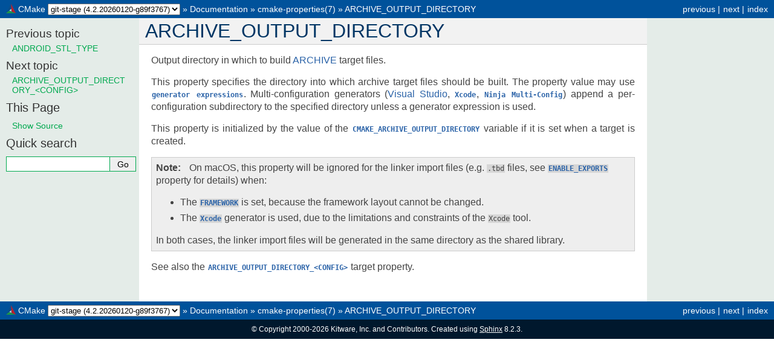

--- FILE ---
content_type: text/html
request_url: https://cmake.org/cmake/help/git-stage/prop_tgt/ARCHIVE_OUTPUT_DIRECTORY.html
body_size: 2925
content:
<!DOCTYPE html>

<html lang="en" data-content_root="../">
  <head>
    <meta charset="utf-8" />
    <meta name="viewport" content="width=device-width, initial-scale=1.0" /><meta name="viewport" content="width=device-width, initial-scale=1" />

  <title>ARCHIVE_OUTPUT_DIRECTORY &mdash; CMake 4.2.20260120-g89f3767 Documentation</title>

    <link rel="stylesheet" type="text/css" href="../_static/pygments.css?v=a3862c66" />
    <link rel="stylesheet" type="text/css" href="../_static/cmake.css?v=4d06bd55" />
    
    <script src="../_static/documentation_options.js?v=bb98db9a"></script>
    <script src="../_static/doctools.js?v=9bcbadda"></script>
    <script src="../_static/sphinx_highlight.js?v=dc90522c"></script>
    
    <link rel="canonical" href="https://cmake.org/cmake/help/latest/prop_tgt/ARCHIVE_OUTPUT_DIRECTORY.html" />
    <link rel="icon" href="../_static/cmake-favicon.ico"/>
    <link rel="index" title="Index" href="../genindex.html" />
    <link rel="search" title="Search" href="../search.html" />
    <link rel="next" title="ARCHIVE_OUTPUT_DIRECTORY_&lt;CONFIG&gt;" href="ARCHIVE_OUTPUT_DIRECTORY_CONFIG.html" />
    <link rel="prev" title="ANDROID_STL_TYPE" href="ANDROID_STL_TYPE.html" />
    <link rel="search" type="application/opensearchdescription+xml"
          title="Search within CMake Documentation of Latest Version"
          href="../../latest-opensearch.xml"/>
    <script type="text/javascript" src="../../version_switch.js"></script>
 

  </head><body>
    <input id="sidebar-check" type="checkbox" />
    <label id="sidebar-overlay" for="sidebar-check"></label>



    <div class="related relbar1" role="navigation" aria-label="Related">
      <h3>Navigation</h3>
      <ul>
        <li class="right" style="margin-right: 10px">
          <a href="../genindex.html" title="General Index"
             accesskey="I">index</a></li>
        <li class="right" >
          <a href="ARCHIVE_OUTPUT_DIRECTORY_CONFIG.html" title="ARCHIVE_OUTPUT_DIRECTORY_&lt;CONFIG&gt;"
             accesskey="N">next</a> |</li>
        <li class="right" >
          <a href="ANDROID_STL_TYPE.html" title="ANDROID_STL_TYPE"
             accesskey="P">previous</a> |</li>
  <li>
    <label class="sidebar-toggle" for="sidebar-check"></label>
  </li>
  <li class="rootlink">
    <img src="../_static/cmake-logo-16.png" width="16" height="16" alt=""/>
    <a href="https://cmake.org/">CMake</a> <span class="version_switch">4.2.20260120-g89f3767</span>
    <span class="reldelim1"> &#187;</span>
  </li>
  <li>
    <a href="../index.html">Documentation</a> &#187;
  </li>

          <li class="nav-item nav-item-1"><a href="../manual/cmake-properties.7.html" accesskey="U">cmake-properties(7)</a> &#187;</li>
        <li class="nav-item nav-item-this"><a href="">ARCHIVE_OUTPUT_DIRECTORY</a></li> 
      </ul>
    </div>  

    <div class="document">
      <div class="documentwrapper">
        <div class="bodywrapper">
          <div class="body" role="main">
            
  <section id="archive-output-directory">
<span id="prop_tgt:ARCHIVE_OUTPUT_DIRECTORY"></span><h1>ARCHIVE_OUTPUT_DIRECTORY<a class="headerlink" href="#archive-output-directory" title="Link to this heading">¶</a></h1>
<p>Output directory in which to build <a class="reference internal" href="../manual/cmake-buildsystem.7.html#archive-output-artifacts"><span class="std std-ref">ARCHIVE</span></a> target files.</p>
<p>This property specifies the directory into which archive target files
should be built.  The property value may use
<span class="target" id="index-0-manual:cmake-generator-expressions(7)"></span><a class="reference internal" href="../manual/cmake-generator-expressions.7.html#manual:cmake-generator-expressions(7)" title="cmake-generator-expressions(7)"><code class="xref cmake cmake-manual docutils literal notranslate"><span class="pre">generator</span> <span class="pre">expressions</span></code></a>.
Multi-configuration generators (<a class="reference internal" href="../manual/cmake-generators.7.html#visual-studio-generators"><span class="std std-ref">Visual Studio</span></a>,
<span class="target" id="index-0-generator:Xcode"></span><a class="reference internal" href="../generator/Xcode.html#generator:Xcode" title="Xcode"><code class="xref cmake cmake-generator docutils literal notranslate"><span class="pre">Xcode</span></code></a>, <span class="target" id="index-0-generator:Ninja Multi-Config"></span><a class="reference internal" href="../generator/Ninja%20Multi-Config.html#generator:Ninja Multi-Config" title="Ninja Multi-Config"><code class="xref cmake cmake-generator docutils literal notranslate"><span class="pre">Ninja</span> <span class="pre">Multi-Config</span></code></a>) append a
per-configuration subdirectory to the specified directory unless a generator
expression is used.</p>
<p>This property is initialized by the value of the
<span class="target" id="index-1-variable:CMAKE_ARCHIVE_OUTPUT_DIRECTORY"></span><a class="reference internal" href="../variable/CMAKE_ARCHIVE_OUTPUT_DIRECTORY.html#variable:CMAKE_ARCHIVE_OUTPUT_DIRECTORY" title="CMAKE_ARCHIVE_OUTPUT_DIRECTORY"><code class="xref cmake cmake-variable docutils literal notranslate"><span class="pre">CMAKE_ARCHIVE_OUTPUT_DIRECTORY</span></code></a> variable if it is set when a target is created.</p>
<div class="admonition note">
<p class="admonition-title">Note</p>
<p>On macOS, this property will be ignored for the linker import files (e.g.
<code class="docutils literal notranslate"><span class="pre">.tbd</span></code> files, see <span class="target" id="index-0-prop_tgt:ENABLE_EXPORTS"></span><a class="reference internal" href="ENABLE_EXPORTS.html#prop_tgt:ENABLE_EXPORTS" title="ENABLE_EXPORTS"><code class="xref cmake cmake-prop_tgt docutils literal notranslate"><span class="pre">ENABLE_EXPORTS</span></code></a> property for details) when:</p>
<ul class="simple">
<li><p>The <span class="target" id="index-0-prop_tgt:FRAMEWORK"></span><a class="reference internal" href="FRAMEWORK.html#prop_tgt:FRAMEWORK" title="FRAMEWORK"><code class="xref cmake cmake-prop_tgt docutils literal notranslate"><span class="pre">FRAMEWORK</span></code></a> is set, because the framework layout cannot be
changed.</p></li>
<li><p>The <span class="target" id="index-1-generator:Xcode"></span><a class="reference internal" href="../generator/Xcode.html#generator:Xcode" title="Xcode"><code class="xref cmake cmake-generator docutils literal notranslate"><span class="pre">Xcode</span></code></a> generator is used, due to the limitations and
constraints of the <code class="docutils literal notranslate"><span class="pre">Xcode</span></code> tool.</p></li>
</ul>
<p>In both cases, the linker import files will be generated in the same directory as the shared
library.</p>
</div>
<p>See also the <span class="target" id="index-0-prop_tgt:ARCHIVE_OUTPUT_DIRECTORY_&lt;CONFIG&gt;"></span><a class="reference internal" href="ARCHIVE_OUTPUT_DIRECTORY_CONFIG.html#prop_tgt:ARCHIVE_OUTPUT_DIRECTORY_&lt;CONFIG&gt;" title="ARCHIVE_OUTPUT_DIRECTORY_&lt;CONFIG&gt;"><code class="xref cmake cmake-prop_tgt docutils literal notranslate"><span class="pre">ARCHIVE_OUTPUT_DIRECTORY_&lt;CONFIG&gt;</span></code></a> target property.</p>
</section>


            <div class="clearer"></div>
          </div>
        </div>
      </div>
      <div class="sphinxsidebar" role="navigation" aria-label="Main">
        <div class="sphinxsidebarwrapper">
  <div>
    <h4>Previous topic</h4>
    <p class="topless"><a href="ANDROID_STL_TYPE.html"
                          title="previous chapter">ANDROID_STL_TYPE</a></p>
  </div>
  <div>
    <h4>Next topic</h4>
    <p class="topless"><a href="ARCHIVE_OUTPUT_DIRECTORY_CONFIG.html"
                          title="next chapter">ARCHIVE_OUTPUT_DIRECTORY_&lt;CONFIG&gt;</a></p>
  </div>
  <div role="note" aria-label="source link">
    <h3>This Page</h3>
    <ul class="this-page-menu">
      <li><a href="../_sources/prop_tgt/ARCHIVE_OUTPUT_DIRECTORY.rst.txt"
            rel="nofollow">Show Source</a></li>
    </ul>
   </div>
<search id="searchbox" style="display: none" role="search">
  <h3 id="searchlabel">Quick search</h3>
    <div class="searchformwrapper">
    <form class="search" action="../search.html" method="get">
      <input type="text" name="q" aria-labelledby="searchlabel" autocomplete="off" autocorrect="off" autocapitalize="off" spellcheck="false"/>
      <input type="submit" value="Go" />
    </form>
    </div>
</search>
<script>document.getElementById('searchbox').style.display = "block"</script>
        </div>
      </div>
      <div class="clearer"></div>
    </div>
    <div class="related" role="navigation" aria-label="Related">
      <h3>Navigation</h3>
      <ul>
        <li class="right" style="margin-right: 10px">
          <a href="../genindex.html" title="General Index"
             >index</a></li>
        <li class="right" >
          <a href="ARCHIVE_OUTPUT_DIRECTORY_CONFIG.html" title="ARCHIVE_OUTPUT_DIRECTORY_&lt;CONFIG&gt;"
             >next</a> |</li>
        <li class="right" >
          <a href="ANDROID_STL_TYPE.html" title="ANDROID_STL_TYPE"
             >previous</a> |</li>
  <li>
    <label class="sidebar-toggle" for="sidebar-check"></label>
  </li>
  <li class="rootlink">
    <img src="../_static/cmake-logo-16.png" width="16" height="16" alt=""/>
    <a href="https://cmake.org/">CMake</a> <span class="version_switch">4.2.20260120-g89f3767</span>
    <span class="reldelim1"> &#187;</span>
  </li>
  <li>
    <a href="../index.html">Documentation</a> &#187;
  </li>

          <li class="nav-item nav-item-1"><a href="../manual/cmake-properties.7.html" >cmake-properties(7)</a> &#187;</li>
        <li class="nav-item nav-item-this"><a href="">ARCHIVE_OUTPUT_DIRECTORY</a></li> 
      </ul>
    </div>

    <div class="footer" role="contentinfo">
    &#169; Copyright 2000-2026 Kitware, Inc. and Contributors.
      Created using <a href="https://www.sphinx-doc.org/">Sphinx</a> 8.2.3.
    </div>
<script type="text/javascript">
var gaJsHost = (("https:" == document.location.protocol) ? "https://ssl." : "http://www.");
document.write(unescape("%3Cscript src='" + gaJsHost + "google-analytics.com/ga.js' type='text/javascript'%3E%3C/script%3E"));
</script>
<script type="text/javascript">
try {
var pageTracker = _gat._getTracker("UA-6042509-4");
pageTracker._trackPageview();
} catch(err) {}
</script>
<script type="text/javascript">
(function() {
  "use strict";
  const hide = () => document.getElementById("sidebar-check").checked = false;
  addEventListener("keydown", e => (e.key === "Escape") && hide());
  addEventListener("click", e => (e.target.tagName === "A") && hide());
  addEventListener("hashchange", hide)
})();
</script>
  </body>
</html>